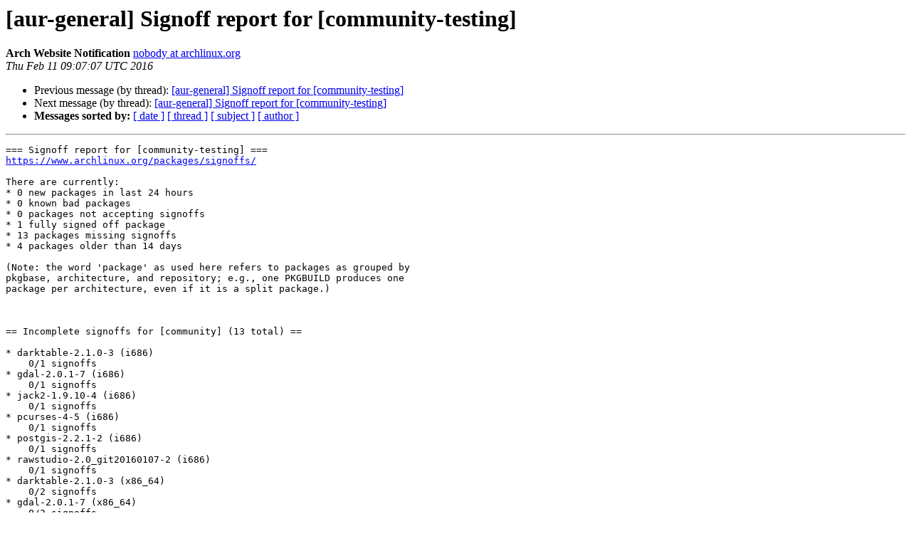

--- FILE ---
content_type: text/html
request_url: https://lists.archlinux.org/pipermail/aur-general/2016-February/031997.html
body_size: 1162
content:
<!DOCTYPE HTML PUBLIC "-//W3C//DTD HTML 4.01 Transitional//EN">
<HTML>
 <HEAD>
   <TITLE> [aur-general] Signoff report for [community-testing]
   </TITLE>
   <LINK REL="Index" HREF="index.html" >
   <LINK REL="made" HREF="mailto:aur-general%40archlinux.org?Subject=Re%3A%20%5Baur-general%5D%20Signoff%20report%20for%20%5Bcommunity-testing%5D&In-Reply-To=%3C20160211090707.25437.47212%40gerolde.archlinux.org%3E">
   <META NAME="robots" CONTENT="index,nofollow">
   <style type="text/css">
       pre {
           white-space: pre-wrap;       /* css-2.1, curent FF, Opera, Safari */
           }
   </style>
   <META http-equiv="Content-Type" content="text/html; charset=us-ascii">
   <LINK REL="Previous"  HREF="031990.html">
   <LINK REL="Next"  HREF="031998.html">
 </HEAD>
 <BODY BGCOLOR="#ffffff">
   <H1>[aur-general] Signoff report for [community-testing]</H1>
    <B>Arch Website Notification</B> 
    <A HREF="mailto:aur-general%40archlinux.org?Subject=Re%3A%20%5Baur-general%5D%20Signoff%20report%20for%20%5Bcommunity-testing%5D&In-Reply-To=%3C20160211090707.25437.47212%40gerolde.archlinux.org%3E"
       TITLE="[aur-general] Signoff report for [community-testing]">nobody at archlinux.org
       </A><BR>
    <I>Thu Feb 11 09:07:07 UTC 2016</I>
    <P><UL>
        <LI>Previous message (by thread): <A HREF="031990.html">[aur-general] Signoff report for [community-testing]
</A></li>
        <LI>Next message (by thread): <A HREF="031998.html">[aur-general] Signoff report for [community-testing]
</A></li>
         <LI> <B>Messages sorted by:</B> 
              <a href="date.html#31997">[ date ]</a>
              <a href="thread.html#31997">[ thread ]</a>
              <a href="subject.html#31997">[ subject ]</a>
              <a href="author.html#31997">[ author ]</a>
         </LI>
       </UL>
    <HR>  
<!--beginarticle-->
<PRE>=== Signoff report for [community-testing] ===
<A HREF="https://www.archlinux.org/packages/signoffs/">https://www.archlinux.org/packages/signoffs/</A>

There are currently:
* 0 new packages in last 24 hours
* 0 known bad packages
* 0 packages not accepting signoffs
* 1 fully signed off package
* 13 packages missing signoffs
* 4 packages older than 14 days

(Note: the word 'package' as used here refers to packages as grouped by
pkgbase, architecture, and repository; e.g., one PKGBUILD produces one
package per architecture, even if it is a split package.)



== Incomplete signoffs for [community] (13 total) ==

* darktable-2.1.0-3 (i686)
    0/1 signoffs
* gdal-2.0.1-7 (i686)
    0/1 signoffs
* jack2-1.9.10-4 (i686)
    0/1 signoffs
* pcurses-4-5 (i686)
    0/1 signoffs
* postgis-2.2.1-2 (i686)
    0/1 signoffs
* rawstudio-2.0_git20160107-2 (i686)
    0/1 signoffs
* darktable-2.1.0-3 (x86_64)
    0/2 signoffs
* gdal-2.0.1-7 (x86_64)
    0/2 signoffs
* gimp-ufraw-0.22-5 (x86_64)
    1/2 signoffs
* jack2-1.9.10-4 (x86_64)
    0/2 signoffs
* pcurses-4-5 (x86_64)
    0/2 signoffs
* postgis-2.2.1-2 (x86_64)
    0/2 signoffs
* rawstudio-2.0_git20160107-2 (x86_64)
    0/2 signoffs


== Completed signoffs (1 total) ==

* gimp-ufraw-0.22-5 (i686)


== All packages in [community-testing] for more than 14 days (4 total) ==

* postgis-2.2.1-2 (i686), since 2016-01-22
* postgis-2.2.1-2 (x86_64), since 2016-01-22
* gdal-2.0.1-7 (i686), since 2016-01-23
* gdal-2.0.1-7 (x86_64), since 2016-01-23


== Top five in signoffs in last 24 hours ==

1. fyan - 7 signoffs
</PRE>


<!--endarticle-->
    <HR>
    <P><UL>
        <!--threads-->
	<LI>Previous message (by thread): <A HREF="031990.html">[aur-general] Signoff report for [community-testing]
</A></li>
	<LI>Next message (by thread): <A HREF="031998.html">[aur-general] Signoff report for [community-testing]
</A></li>
         <LI> <B>Messages sorted by:</B> 
              <a href="date.html#31997">[ date ]</a>
              <a href="thread.html#31997">[ thread ]</a>
              <a href="subject.html#31997">[ subject ]</a>
              <a href="author.html#31997">[ author ]</a>
         </LI>
       </UL>

<hr>
<a href="https://lists.archlinux.org/listinfo/aur-general">More information about the aur-general
mailing list</a><br>
</body></html>
